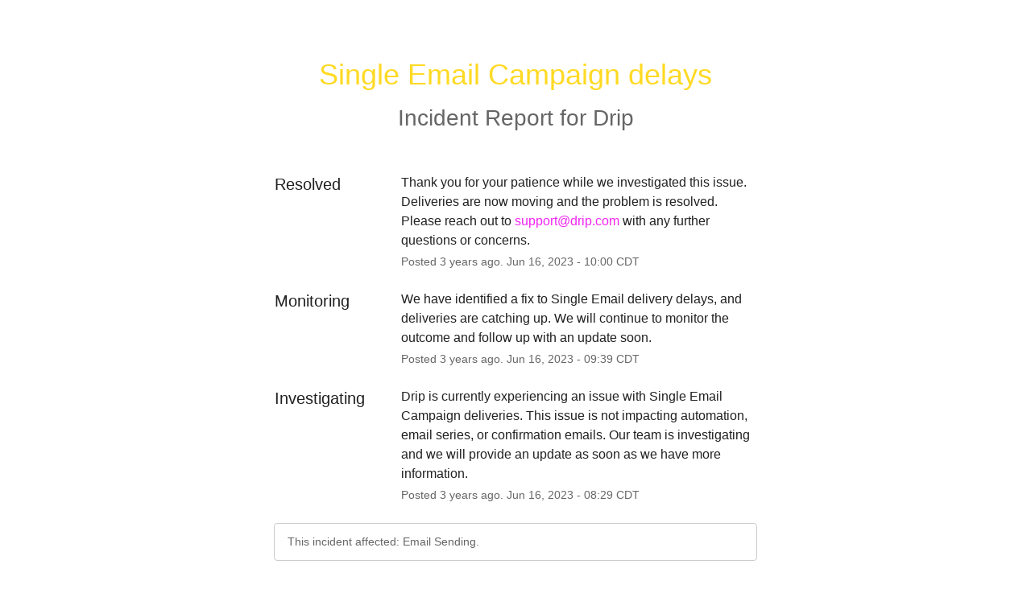

--- FILE ---
content_type: text/html; charset=utf-8
request_url: https://status.drip.com/incidents/8lwnskswg9rs
body_size: 13749
content:
<!DOCTYPE html>
<html lang="en">
  <head>
    <meta http-equiv="X-UA-Compatible" content="IE=edge">
    <!-- force IE browsers in compatibility mode to use their most aggressive rendering engine -->

    <meta charset="utf-8">
    <title>Drip Status - Single Email Campaign delays</title>
    <meta name="description" content="Drip&#39;s Status Page - Single Email Campaign delays.">

    <!-- Mobile viewport optimization -->
    <meta name="HandheldFriendly" content="True">
    <meta name="MobileOptimized" content="320">
    <meta name="viewport" content="width=device-width, initial-scale=1.0, minimum-scale=1.0, maximum-scale=1.0">

    <!-- Time this page was rendered - http://purl.org/dc/terms/issued -->
    <meta name="issued" content="1768618118">

    <!-- Mobile IE allows us to activate ClearType technology for smoothing fonts for easy reading -->
    <meta http-equiv="cleartype" content="on">

      <!-- Atlassian Sans & Mono Fonts -->
<link
  rel="preconnect"
  href="https://ds-cdn.prod-east.frontend.public.atl-paas.net" />
<link
  rel="preload"
  href="https://ds-cdn.prod-east.frontend.public.atl-paas.net/assets/fonts/atlassian-sans/v3/AtlassianSans-latin.woff2"
  as="font" type="font/woff2" crossorigin />
<link
  rel="preload"
  href="https://ds-cdn.prod-east.frontend.public.atl-paas.net/assets/font-rules/v5/atlassian-fonts.css"
  as="style" crossorigin />

    <style>
  /* Dynamic Font Stack based on Feature Flag */
    /* Using Atlassian Sans & Mono */
    :root {
      --font-stack-a: "Atlassian Sans", "Helvetica Neue", Helvetica, Arial, Sans-Serif;
      --font-stack-b: "Atlassian Mono", "SFMono-Medium", "SF Mono", "Segoe UI Mono", "Roboto Mono", "Ubuntu Mono", Menlo, Consolas, Courier, monospace;
    }
</style>


      <link rel="shortcut icon" type="image/x-icon" href="//dka575ofm4ao0.cloudfront.net/pages-favicon_logos/original/22048/T1QQvPS8RKDn2N5zyWdP" />

    <link rel="shortcut icon" href='//dka575ofm4ao0.cloudfront.net/pages-favicon_logos/original/22048/T1QQvPS8RKDn2N5zyWdP'>

    <link rel="alternate" type="application/atom+xml" href="https://status.drip.com/history.atom" title="Drip Status History - Atom Feed">
    <link rel="alternate" type="application/rss+xml" href="https://status.drip.com/history.rss" title="Drip Status History - RSS Feed">

      <!-- Canonical Link to ensure that only the custom domain is indexed when present -->
      <link rel="canonical" href="https://status.drip.com/incidents/8lwnskswg9rs">

    <meta name="_globalsign-domain-verification" content="y_VzfckMy4iePo5oDJNivyYIjh8LffYa4jzUndm_bZ"/>


    <link rel="alternate" type="application/atom+xml" title="ATOM" href="https://status.drip.com/history.atom" />

    <!-- Le styles -->
    <link rel="stylesheet" media="screen" href="https://dka575ofm4ao0.cloudfront.net/packs/0.3196e1790c0547398277.css" />
    <link rel="stylesheet" media="all" href="https://dka575ofm4ao0.cloudfront.net/assets/status/status_manifest-51905443bbfe61223eaea38cbf08b789e674d8721a1447b6649eecf417e904a7.css" />

    <script src="https://dka575ofm4ao0.cloudfront.net/assets/jquery-3.5.1.min-729e416557a365062a8a20f0562f18aa171da57298005d392312670c706c68de.js"></script>

    <script>
      window.pageColorData = {"blue":"#24AEF2","border":"#CCCCCC","body_background":"#FFFFFF","font":"#212121","graph":"#F224F2","green":"#21D676","light_font":"#666666","link":"#F224F2","orange":"#F67F21","red":"#F22446","yellow":"#FFDA24","no_data":"#b3bac5"};
    </script>
    <style>
  /* BODY BACKGROUND */ /* BODY BACKGROUND */ /* BODY BACKGROUND */ /* BODY BACKGROUND */ /* BODY BACKGROUND */
  body,
  .layout-content.status.status-api .section .example-container .example-opener .color-secondary,
  .grouped-items-selector,
  .layout-content.status.status-full-history .history-nav a.current,
  div[id^="subscribe-modal"] .modal-footer,
  div[id^="subscribe-modal"],
  div[id^="updates-dropdown"] .updates-dropdown-section,
  #uptime-tooltip .tooltip-box {
    background-color:#FFFFFF;
  }

  #uptime-tooltip .pointer-container .pointer-smaller {
    border-bottom-color:#FFFFFF;
  }




  /* PRIMARY FONT COLOR */ /* PRIMARY FONT COLOR */ /* PRIMARY FONT COLOR */ /* PRIMARY FONT COLOR */
  body.status,
  .color-primary,
  .color-primary:hover,
  .layout-content.status-index .status-day .update-title.impact-none a,
  .layout-content.status-index .status-day .update-title.impact-none a:hover,
  .layout-content.status-index .timeframes-container .timeframe.active,
  .layout-content.status-full-history .month .incident-container .impact-none,
  .layout-content.status.status-index .incidents-list .incident-title.impact-none a,
  .incident-history .impact-none,
  .layout-content.status .grouped-items-selector.inline .grouped-item.active,
  .layout-content.status.status-full-history .history-nav a.current,
  .layout-content.status.status-full-history .history-nav a:not(.current):hover,
  div[id^="subscribe-modal"] .modal-header .close,
  .grouped-item-label,
  #uptime-tooltip .tooltip-box .tooltip-content .related-events .related-event a.related-event-link {
    color:#212121;
  }

  .layout-content.status.status-index .components-statuses .component-container .name {
    color:#212121;
    color:rgba(33,33,33,.8);
  }




  /* SECONDARY FONT COLOR */ /* SECONDARY FONT COLOR */ /* SECONDARY FONT COLOR */ /* SECONDARY FONT COLOR */
  small,
  .layout-content.status .table-row .date,
  .color-secondary,
  .layout-content.status .grouped-items-selector.inline .grouped-item,
  .layout-content.status.status-full-history .history-footer .pagination a.disabled,
  .layout-content.status.status-full-history .history-nav a,
  #uptime-tooltip .tooltip-box .tooltip-content .related-events #related-event-header {
    color:#666666;
  }




  /* BORDER COLOR */  /* BORDER COLOR */  /* BORDER COLOR */  /* BORDER COLOR */  /* BORDER COLOR */  /* BORDER COLOR */
  body.status .layout-content.status .border-color,
  hr,
  .tooltip-base,
  .markdown-display table,
  div[id^="subscribe-modal"],
  #uptime-tooltip .tooltip-box {
    border-color:#CCCCCC;
  }

  div[id^="subscribe-modal"] .modal-footer,
  .markdown-display table td {
    border-top-color:#CCCCCC;
  }

  .markdown-display table td + td, .markdown-display table th + th {
    border-left-color:#CCCCCC;
  }

  div[id^="subscribe-modal"] .modal-header,
  #uptime-tooltip .pointer-container .pointer-larger {
    border-bottom-color:#CCCCCC;
  }

  #uptime-tooltip .tooltip-box .outage-field {
    /*
      Generate the background-color for the outage-field from the css_body_background_color and css_border_color.

      For the default background (#ffffff) and default css_border_color (#e0e0e0), use the luminosity of the default background with a magic number to arrive at
      the original outage-field background color (#f4f5f7). I used the formula Target Color = Color * alpha + Background * (1 - alpha) to find the magic number of ~0.08.

      For darker css_body_background_color, luminosity values are lower so alpha trends toward becoming transparent (thus outage-field background becomes same as css_body_background_color).
    */
    background-color: rgba(204,204,204,0.31);

    /*
      outage-field border-color alpha is inverse to the luminosity of css_body_background_color.
      That is to say, with a default white background this border is transparent, but on a black background, it's opaque css_border_color.
    */
    border-color: rgba(204,204,204,0.0);
  }




  /* CSS REDS */ /* CSS REDS */ /* CSS REDS */ /* CSS REDS */ /* CSS REDS */ /* CSS REDS */ /* CSS REDS */
  .layout-content.status.status-index .status-day .update-title.impact-critical a,
  .layout-content.status.status-index .status-day .update-title.impact-critical a:hover,
  .layout-content.status.status-index .page-status.status-critical,
  .layout-content.status.status-index .unresolved-incident.impact-critical .incident-title,
  .flat-button.background-red {
    background-color:#F22446;
  }

  .layout-content.status-index .components-statuses .component-container.status-red:after,
  .layout-content.status-full-history .month .incident-container .impact-critical,
  .layout-content.status-incident .incident-name.impact-critical,
  .layout-content.status.status-index .incidents-list .incident-title.impact-critical a,
  .status-red .icon-indicator,
  .incident-history .impact-critical,
  .components-container .component-inner-container.status-red .component-status,
  .components-container .component-inner-container.status-red .icon-indicator {
    color:#F22446;
  }

  .layout-content.status.status-index .unresolved-incident.impact-critical .updates {
    border-color:#F22446;
  }




  /* CSS ORANGES */ /* CSS ORANGES */ /* CSS ORANGES */ /* CSS ORANGES */ /* CSS ORANGES */ /* CSS ORANGES */
  .layout-content.status.status-index .status-day .update-title.impact-major a,
  .layout-content.status.status-index .status-day .update-title.impact-major a:hover,
  .layout-content.status.status-index .page-status.status-major,
  .layout-content.status.status-index .unresolved-incident.impact-major .incident-title {
    background-color:#F67F21;
  }

  .layout-content.status-index .components-statuses .component-container.status-orange:after,
  .layout-content.status-full-history .month .incident-container .impact-major,
  .layout-content.status-incident .incident-name.impact-major,
  .layout-content.status.status-index .incidents-list .incident-title.impact-major a,
  .status-orange .icon-indicator,
  .incident-history .impact-major,
  .components-container .component-inner-container.status-orange .component-status,
  .components-container .component-inner-container.status-orange .icon-indicator {
    color:#F67F21;
  }

  .layout-content.status.status-index .unresolved-incident.impact-major .updates {
    border-color:#F67F21;
  }




  /* CSS YELLOWS */ /* CSS YELLOWS */ /* CSS YELLOWS */ /* CSS YELLOWS */ /* CSS YELLOWS */ /* CSS YELLOWS */
  .layout-content.status.status-index .status-day .update-title.impact-minor a,
  .layout-content.status.status-index .status-day .update-title.impact-minor a:hover,
  .layout-content.status.status-index .page-status.status-minor,
  .layout-content.status.status-index .unresolved-incident.impact-minor .incident-title,
  .layout-content.status.status-index .scheduled-incidents-container .tab {
    background-color:#FFDA24;
  }

  .layout-content.status-index .components-statuses .component-container.status-yellow:after,
  .layout-content.status-full-history .month .incident-container .impact-minor,
  .layout-content.status-incident .incident-name.impact-minor,
  .layout-content.status.status-index .incidents-list .incident-title.impact-minor a,
  .status-yellow .icon-indicator,
  .incident-history .impact-minor,
  .components-container .component-inner-container.status-yellow .component-status,
  .components-container .component-inner-container.status-yellow .icon-indicator,
  .layout-content.status.manage-subscriptions .confirmation-infobox .fa {
    color:#FFDA24;
  }

  .layout-content.status.status-index .unresolved-incident.impact-minor .updates,
  .layout-content.status.status-index .scheduled-incidents-container {
    border-color:#FFDA24;
  }




  /* CSS BLUES */ /* CSS BLUES */ /* CSS BLUES */ /* CSS BLUES */ /* CSS BLUES */ /* CSS BLUES */
  .layout-content.status.status-index .status-day .update-title.impact-maintenance a,
  .layout-content.status.status-index .status-day .update-title.impact-maintenance a:hover,
  .layout-content.status.status-index .page-status.status-maintenance,
  .layout-content.status.status-index .unresolved-incident.impact-maintenance .incident-title,
  .layout-content.status.status-index .scheduled-incidents-container .tab {
    background-color:#24AEF2;
  }

  .layout-content.status-index .components-statuses .component-container.status-blue:after,
  .layout-content.status-full-history .month .incident-container .impact-maintenance,
  .layout-content.status-incident .incident-name.impact-maintenance,
  .layout-content.status.status-index .incidents-list .incident-title.impact-maintenance a,
  .status-blue .icon-indicator,
  .incident-history .impact-maintenance,
  .components-container .component-inner-container.status-blue .component-status,
  .components-container .component-inner-container.status-blue .icon-indicator {
    color:#24AEF2;
  }

  .layout-content.status.status-index .unresolved-incident.impact-maintenance .updates,
  .layout-content.status.status-index .scheduled-incidents-container {
    border-color:#24AEF2;
  }




  /* CSS GREENS */ /* CSS GREENS */ /* CSS GREENS */ /* CSS GREENS */ /* CSS GREENS */ /* CSS GREENS */ /* CSS GREENS */
  .layout-content.status.status-index .page-status.status-none {
    background-color:#21D676;
  }
  .layout-content.status-index .components-statuses .component-container.status-green:after,
  .status-green .icon-indicator,
  .components-container .component-inner-container.status-green .component-status,
  .components-container .component-inner-container.status-green .icon-indicator {
    color:#21D676;
  }




  /* CSS LINK COLOR */  /* CSS LINK COLOR */  /* CSS LINK COLOR */  /* CSS LINK COLOR */  /* CSS LINK COLOR */  /* CSS LINK COLOR */
  a,
  a:hover,
  .layout-content.status-index .page-footer span a:hover,
  .layout-content.status-index .timeframes-container .timeframe:not(.active):hover,
  .layout-content.status-incident .subheader a:hover {
    color:#F224F2;
  }

  .flat-button,
  .masthead .updates-dropdown-container .show-updates-dropdown,
  .layout-content.status-full-history .show-filter.open  {
    background-color:#F224F2;
  }




  /* CUSTOM COLOR OVERRIDES FOR UPTIME SHOWCASE */
  .components-section .components-uptime-link {
    color: #666666;
  }

  .layout-content.status .shared-partial.uptime-90-days-wrapper .legend .legend-item {
    color: #666666;
    opacity: 1;
  }
  .layout-content.status .shared-partial.uptime-90-days-wrapper .legend .legend-item.light {
    color: #666666;
    opacity: 1;
  }
  .layout-content.status .shared-partial.uptime-90-days-wrapper .legend .spacer {
    background: #666666;
    opacity: 1;
  }
</style>


    <!-- custom css -->
        <link rel="stylesheet" type="text/css" href="//dka575ofm4ao0.cloudfront.net/page_display_customizations-custom_css_externals/21998/external20190219-84-e07nub.css">

      <!-- polyfills -->
        <script crossorigin="anonymous" src="https://cdnjs.cloudflare.com/polyfill/v3/polyfill.js"></script>

    <!-- Le HTML5 shim -->
    <!--[if lt IE 9]>
      <script src="//html5shim.googlecode.com/svn/trunk/html5.js"></script>
    <![endif]-->

    <!-- injection for static -->


      <meta name="twitter:card" content="summary">
  <meta name="twitter:site" content="DripStatus">
  <meta name="twitter:creator" content="DripStatus">
  <meta name="robots" content="noindex,nofollow">
  <meta property="og:type" content="article">
  <meta property="og:url" content="https://status.drip.com/incidents/8lwnskswg9rs">
  <meta property="og:image" content="https://dka575ofm4ao0.cloudfront.net/pages-twitter_logos/original/22048/twitter-status-avatar.png">
  <meta property="og:title" content="Single Email Campaign delays">
  <meta property="og:description">

  </head>


  <body class="status incident status-none">

    

<style>
  /* BODY BACKGROUND */ /* BODY BACKGROUND */ /* BODY BACKGROUND */ /* BODY BACKGROUND */ /* BODY BACKGROUND */
  body,
  .layout-content.status.status-api .section .example-container .example-opener .color-secondary,
  .grouped-items-selector,
  .layout-content.status.status-full-history .history-nav a.current,
  div[id^="subscribe-modal"] .modal-footer,
  div[id^="subscribe-modal"],
  div[id^="updates-dropdown"] .updates-dropdown-section,
  #uptime-tooltip .tooltip-box {
    background-color:#FFFFFF;
  }

  #uptime-tooltip .pointer-container .pointer-smaller {
    border-bottom-color:#FFFFFF;
  }




  /* PRIMARY FONT COLOR */ /* PRIMARY FONT COLOR */ /* PRIMARY FONT COLOR */ /* PRIMARY FONT COLOR */
  body.status,
  .color-primary,
  .color-primary:hover,
  .layout-content.status-index .status-day .update-title.impact-none a,
  .layout-content.status-index .status-day .update-title.impact-none a:hover,
  .layout-content.status-index .timeframes-container .timeframe.active,
  .layout-content.status-full-history .month .incident-container .impact-none,
  .layout-content.status.status-index .incidents-list .incident-title.impact-none a,
  .incident-history .impact-none,
  .layout-content.status .grouped-items-selector.inline .grouped-item.active,
  .layout-content.status.status-full-history .history-nav a.current,
  .layout-content.status.status-full-history .history-nav a:not(.current):hover,
  div[id^="subscribe-modal"] .modal-header .close,
  .grouped-item-label,
  #uptime-tooltip .tooltip-box .tooltip-content .related-events .related-event a.related-event-link {
    color:#212121;
  }

  .layout-content.status.status-index .components-statuses .component-container .name {
    color:#212121;
    color:rgba(33,33,33,.8);
  }




  /* SECONDARY FONT COLOR */ /* SECONDARY FONT COLOR */ /* SECONDARY FONT COLOR */ /* SECONDARY FONT COLOR */
  small,
  .layout-content.status .table-row .date,
  .color-secondary,
  .layout-content.status .grouped-items-selector.inline .grouped-item,
  .layout-content.status.status-full-history .history-footer .pagination a.disabled,
  .layout-content.status.status-full-history .history-nav a,
  #uptime-tooltip .tooltip-box .tooltip-content .related-events #related-event-header {
    color:#666666;
  }




  /* BORDER COLOR */  /* BORDER COLOR */  /* BORDER COLOR */  /* BORDER COLOR */  /* BORDER COLOR */  /* BORDER COLOR */
  body.status .layout-content.status .border-color,
  hr,
  .tooltip-base,
  .markdown-display table,
  div[id^="subscribe-modal"],
  #uptime-tooltip .tooltip-box {
    border-color:#CCCCCC;
  }

  div[id^="subscribe-modal"] .modal-footer,
  .markdown-display table td {
    border-top-color:#CCCCCC;
  }

  .markdown-display table td + td, .markdown-display table th + th {
    border-left-color:#CCCCCC;
  }

  div[id^="subscribe-modal"] .modal-header,
  #uptime-tooltip .pointer-container .pointer-larger {
    border-bottom-color:#CCCCCC;
  }

  #uptime-tooltip .tooltip-box .outage-field {
    /*
      Generate the background-color for the outage-field from the css_body_background_color and css_border_color.

      For the default background (#ffffff) and default css_border_color (#e0e0e0), use the luminosity of the default background with a magic number to arrive at
      the original outage-field background color (#f4f5f7). I used the formula Target Color = Color * alpha + Background * (1 - alpha) to find the magic number of ~0.08.

      For darker css_body_background_color, luminosity values are lower so alpha trends toward becoming transparent (thus outage-field background becomes same as css_body_background_color).
    */
    background-color: rgba(204,204,204,0.31);

    /*
      outage-field border-color alpha is inverse to the luminosity of css_body_background_color.
      That is to say, with a default white background this border is transparent, but on a black background, it's opaque css_border_color.
    */
    border-color: rgba(204,204,204,0.0);
  }




  /* CSS REDS */ /* CSS REDS */ /* CSS REDS */ /* CSS REDS */ /* CSS REDS */ /* CSS REDS */ /* CSS REDS */
  .layout-content.status.status-index .status-day .update-title.impact-critical a,
  .layout-content.status.status-index .status-day .update-title.impact-critical a:hover,
  .layout-content.status.status-index .page-status.status-critical,
  .layout-content.status.status-index .unresolved-incident.impact-critical .incident-title,
  .flat-button.background-red {
    background-color:#F22446;
  }

  .layout-content.status-index .components-statuses .component-container.status-red:after,
  .layout-content.status-full-history .month .incident-container .impact-critical,
  .layout-content.status-incident .incident-name.impact-critical,
  .layout-content.status.status-index .incidents-list .incident-title.impact-critical a,
  .status-red .icon-indicator,
  .incident-history .impact-critical,
  .components-container .component-inner-container.status-red .component-status,
  .components-container .component-inner-container.status-red .icon-indicator {
    color:#F22446;
  }

  .layout-content.status.status-index .unresolved-incident.impact-critical .updates {
    border-color:#F22446;
  }




  /* CSS ORANGES */ /* CSS ORANGES */ /* CSS ORANGES */ /* CSS ORANGES */ /* CSS ORANGES */ /* CSS ORANGES */
  .layout-content.status.status-index .status-day .update-title.impact-major a,
  .layout-content.status.status-index .status-day .update-title.impact-major a:hover,
  .layout-content.status.status-index .page-status.status-major,
  .layout-content.status.status-index .unresolved-incident.impact-major .incident-title {
    background-color:#F67F21;
  }

  .layout-content.status-index .components-statuses .component-container.status-orange:after,
  .layout-content.status-full-history .month .incident-container .impact-major,
  .layout-content.status-incident .incident-name.impact-major,
  .layout-content.status.status-index .incidents-list .incident-title.impact-major a,
  .status-orange .icon-indicator,
  .incident-history .impact-major,
  .components-container .component-inner-container.status-orange .component-status,
  .components-container .component-inner-container.status-orange .icon-indicator {
    color:#F67F21;
  }

  .layout-content.status.status-index .unresolved-incident.impact-major .updates {
    border-color:#F67F21;
  }




  /* CSS YELLOWS */ /* CSS YELLOWS */ /* CSS YELLOWS */ /* CSS YELLOWS */ /* CSS YELLOWS */ /* CSS YELLOWS */
  .layout-content.status.status-index .status-day .update-title.impact-minor a,
  .layout-content.status.status-index .status-day .update-title.impact-minor a:hover,
  .layout-content.status.status-index .page-status.status-minor,
  .layout-content.status.status-index .unresolved-incident.impact-minor .incident-title,
  .layout-content.status.status-index .scheduled-incidents-container .tab {
    background-color:#FFDA24;
  }

  .layout-content.status-index .components-statuses .component-container.status-yellow:after,
  .layout-content.status-full-history .month .incident-container .impact-minor,
  .layout-content.status-incident .incident-name.impact-minor,
  .layout-content.status.status-index .incidents-list .incident-title.impact-minor a,
  .status-yellow .icon-indicator,
  .incident-history .impact-minor,
  .components-container .component-inner-container.status-yellow .component-status,
  .components-container .component-inner-container.status-yellow .icon-indicator,
  .layout-content.status.manage-subscriptions .confirmation-infobox .fa {
    color:#FFDA24;
  }

  .layout-content.status.status-index .unresolved-incident.impact-minor .updates,
  .layout-content.status.status-index .scheduled-incidents-container {
    border-color:#FFDA24;
  }




  /* CSS BLUES */ /* CSS BLUES */ /* CSS BLUES */ /* CSS BLUES */ /* CSS BLUES */ /* CSS BLUES */
  .layout-content.status.status-index .status-day .update-title.impact-maintenance a,
  .layout-content.status.status-index .status-day .update-title.impact-maintenance a:hover,
  .layout-content.status.status-index .page-status.status-maintenance,
  .layout-content.status.status-index .unresolved-incident.impact-maintenance .incident-title,
  .layout-content.status.status-index .scheduled-incidents-container .tab {
    background-color:#24AEF2;
  }

  .layout-content.status-index .components-statuses .component-container.status-blue:after,
  .layout-content.status-full-history .month .incident-container .impact-maintenance,
  .layout-content.status-incident .incident-name.impact-maintenance,
  .layout-content.status.status-index .incidents-list .incident-title.impact-maintenance a,
  .status-blue .icon-indicator,
  .incident-history .impact-maintenance,
  .components-container .component-inner-container.status-blue .component-status,
  .components-container .component-inner-container.status-blue .icon-indicator {
    color:#24AEF2;
  }

  .layout-content.status.status-index .unresolved-incident.impact-maintenance .updates,
  .layout-content.status.status-index .scheduled-incidents-container {
    border-color:#24AEF2;
  }




  /* CSS GREENS */ /* CSS GREENS */ /* CSS GREENS */ /* CSS GREENS */ /* CSS GREENS */ /* CSS GREENS */ /* CSS GREENS */
  .layout-content.status.status-index .page-status.status-none {
    background-color:#21D676;
  }
  .layout-content.status-index .components-statuses .component-container.status-green:after,
  .status-green .icon-indicator,
  .components-container .component-inner-container.status-green .component-status,
  .components-container .component-inner-container.status-green .icon-indicator {
    color:#21D676;
  }




  /* CSS LINK COLOR */  /* CSS LINK COLOR */  /* CSS LINK COLOR */  /* CSS LINK COLOR */  /* CSS LINK COLOR */  /* CSS LINK COLOR */
  a,
  a:hover,
  .layout-content.status-index .page-footer span a:hover,
  .layout-content.status-index .timeframes-container .timeframe:not(.active):hover,
  .layout-content.status-incident .subheader a:hover {
    color:#F224F2;
  }

  .flat-button,
  .masthead .updates-dropdown-container .show-updates-dropdown,
  .layout-content.status-full-history .show-filter.open  {
    background-color:#F224F2;
  }




  /* CUSTOM COLOR OVERRIDES FOR UPTIME SHOWCASE */
  .components-section .components-uptime-link {
    color: #666666;
  }

  .layout-content.status .shared-partial.uptime-90-days-wrapper .legend .legend-item {
    color: #666666;
    opacity: 1;
  }
  .layout-content.status .shared-partial.uptime-90-days-wrapper .legend .legend-item.light {
    color: #666666;
    opacity: 1;
  }
  .layout-content.status .shared-partial.uptime-90-days-wrapper .legend .spacer {
    background: #666666;
    opacity: 1;
  }
</style>


<div class="layout-content status status-incident">
  

  <div class="container">
    <div class="page-title">
      <h1 class="color-primary incident-name whitespace-pre-wrap impact-minor">Single Email Campaign delays</h1>
      <div class="font-largest color-secondary subheader ">
            Incident

          Report for <a class="color-secondary" href="/">Drip</a>
      </div>
    </div>

    <div class="incident-updates-container">
      <!-- postmortem if it's published -->

      <!-- incident updates in reverse order -->
        <div class="row update-row">
          <h2 class="update-title span3 font-large">
            Resolved
          </h2>
          <div class="update-container span9">
            <div class="update-body font-regular">
              <span class="whitespace-pre-wrap">Thank you for your patience while we investigated this issue. Deliveries are now moving and the problem is resolved. Please reach out to <a target="_blank" href="mailto:support@drip.com">support@drip.com</a> with any further questions or concerns.</span>
            </div>
            <div class="update-timestamp font-small color-secondary">
              Posted <span class="ago" data-datetime-unix="1686927651000"></span>Jun <var data-var='date'>16</var>, <var data-var='year'>2023</var> - <var data-var='time'>10:00</var> CDT
            </div>
          </div>
        </div>
        <div class="row update-row">
          <h2 class="update-title span3 font-large">
            Monitoring
          </h2>
          <div class="update-container span9">
            <div class="update-body font-regular">
              <span class="whitespace-pre-wrap">We have identified a fix to Single Email delivery delays, and deliveries are catching up. We will continue to monitor the outcome and follow up with an update soon.</span>
            </div>
            <div class="update-timestamp font-small color-secondary">
              Posted <span class="ago" data-datetime-unix="1686926385000"></span>Jun <var data-var='date'>16</var>, <var data-var='year'>2023</var> - <var data-var='time'>09:39</var> CDT
            </div>
          </div>
        </div>
        <div class="row update-row">
          <h2 class="update-title span3 font-large">
            Investigating
          </h2>
          <div class="update-container span9">
            <div class="update-body font-regular">
              <span class="whitespace-pre-wrap">Drip is currently experiencing an issue with Single Email Campaign deliveries. This issue is not impacting automation, email series, or confirmation emails. Our team is investigating and we will provide an update as soon as we have more information.</span>
            </div>
            <div class="update-timestamp font-small color-secondary">
              Posted <span class="ago" data-datetime-unix="1686922167000"></span>Jun <var data-var='date'>16</var>, <var data-var='year'>2023</var> - <var data-var='time'>08:29</var> CDT
            </div>
          </div>
        </div>

      <!-- affected components -->
        <div class="components-affected font-small color-secondary border-color">
          This incident affected: Email Sending.
        </div>
    </div>

    <div class="page-footer border-color font-small">
      <a href="/"><span style="font-family:arial">&larr;</span> Current Status</a>
      <span class="color-secondary powered-by"><a class="color-secondary" target="_blank" rel="noopener noreferrer nofollow" href="https://www.atlassian.com/software/statuspage?utm_campaign=status.drip.com&amp;utm_content=SP-notifications&amp;utm_medium=powered-by&amp;utm_source=inapp">Powered by Atlassian Statuspage</a></span>
    </div>
  </div>

  
</div>



  <div class="modal hide fade modal-open-incident-subscribe" id="subscribe-modal-8lwnskswg9rs" style="display: none"
       data-js-hook="incident-subscription-modal" role="dialog" aria-labelledby="incident-subscription-dialog-header"
       aria-describedby="incident-subscription-dialog-description" aria-modal="true">
    <form class="modal-content" id="subscribe-form-8lwnskswg9rs" action="/subscriptions/incident.json" accept-charset="UTF-8" data-remote="true" method="post">
      <input type="hidden" name="incident_code" id="incident_code" value="8lwnskswg9rs" autocomplete="off" />
      <div class="modal-header">
        <a href="#" data-dismiss="modal" class="close" data-js-hook="incident-modal-close" aria-label="close" role="button">×</a>
        <h4 id="incident-subscription-dialog-header"> Subscribe to Incident </h4>
      </div>
      <div class="modal-body">
        <p style="margin-bottom:25px" id="incident-subscription-dialog-description">
          Subscribe to updates for <strong>Single Email Campaign delays</strong> via email and/or text message. You'll receive email notifications when incidents are updated, and text message notifications whenever Drip <strong>creates</strong> or <strong>resolves</strong> an incident.
        </p>
          <div class="control-group">
            <label for="email-8lwnskswg9rs">VIA EMAIL:</label>
              <div class="controls">
                  <input type="text" name="email" id="email-8lwnskswg9rs" data-js-hook="email" class="full-width" />
              </div>
          </div>

          <div class="control-group">
            <label class="phone-country-code" for=phone-country-8lwnskswg9rs>VIA SMS:</label>
            <div class="controls phone-number">
              <div class="row">
                <div id='phone-number-code-8lwnskswg9rs' class="phone-country-wrapper">
                  <select name="phone_country" id="phone-country-8lwnskswg9rs" data-js-hook="phone-country" class="span6 phone-country-dropdown"><option value="af" data-otp-enabled="false" >Afghanistan (+93)</option>
<option value="al" data-otp-enabled="false" >Albania (+355)</option>
<option value="dz" data-otp-enabled="false" >Algeria (+213)</option>
<option value="as" data-otp-enabled="false" >American Samoa (+1)</option>
<option value="ad" data-otp-enabled="false" >Andorra (+376)</option>
<option value="ao" data-otp-enabled="false" >Angola (+244)</option>
<option value="ai" data-otp-enabled="false" >Anguilla (+1)</option>
<option value="ag" data-otp-enabled="false" >Antigua and Barbuda (+1)</option>
<option value="ar" data-otp-enabled="false" >Argentina (+54)</option>
<option value="am" data-otp-enabled="false" >Armenia (+374)</option>
<option value="aw" data-otp-enabled="false" >Aruba (+297)</option>
<option value="au" data-otp-enabled="false" >Australia/Cocos/Christmas Island (+61)</option>
<option value="at" data-otp-enabled="false" >Austria (+43)</option>
<option value="az" data-otp-enabled="false" >Azerbaijan (+994)</option>
<option value="bs" data-otp-enabled="false" >Bahamas (+1)</option>
<option value="bh" data-otp-enabled="false" >Bahrain (+973)</option>
<option value="bd" data-otp-enabled="false" >Bangladesh (+880)</option>
<option value="bb" data-otp-enabled="false" >Barbados (+1)</option>
<option value="by" data-otp-enabled="false" >Belarus (+375)</option>
<option value="be" data-otp-enabled="false" >Belgium (+32)</option>
<option value="bz" data-otp-enabled="false" >Belize (+501)</option>
<option value="bj" data-otp-enabled="false" >Benin (+229)</option>
<option value="bm" data-otp-enabled="false" >Bermuda (+1)</option>
<option value="bo" data-otp-enabled="false" >Bolivia (+591)</option>
<option value="ba" data-otp-enabled="false" >Bosnia and Herzegovina (+387)</option>
<option value="bw" data-otp-enabled="false" >Botswana (+267)</option>
<option value="br" data-otp-enabled="false" >Brazil (+55)</option>
<option value="bn" data-otp-enabled="false" >Brunei (+673)</option>
<option value="bg" data-otp-enabled="false" >Bulgaria (+359)</option>
<option value="bf" data-otp-enabled="false" >Burkina Faso (+226)</option>
<option value="bi" data-otp-enabled="false" >Burundi (+257)</option>
<option value="kh" data-otp-enabled="false" >Cambodia (+855)</option>
<option value="cm" data-otp-enabled="false" >Cameroon (+237)</option>
<option value="ca" data-otp-enabled="false" >Canada (+1)</option>
<option value="cv" data-otp-enabled="false" >Cape Verde (+238)</option>
<option value="ky" data-otp-enabled="false" >Cayman Islands (+1)</option>
<option value="cf" data-otp-enabled="false" >Central Africa (+236)</option>
<option value="td" data-otp-enabled="false" >Chad (+235)</option>
<option value="cl" data-otp-enabled="false" >Chile (+56)</option>
<option value="cn" data-otp-enabled="false" >China (+86)</option>
<option value="co" data-otp-enabled="false" >Colombia (+57)</option>
<option value="km" data-otp-enabled="false" >Comoros (+269)</option>
<option value="cg" data-otp-enabled="false" >Congo (+242)</option>
<option value="cd" data-otp-enabled="false" >Congo, Dem Rep (+243)</option>
<option value="cr" data-otp-enabled="false" >Costa Rica (+506)</option>
<option value="hr" data-otp-enabled="false" >Croatia (+385)</option>
<option value="cy" data-otp-enabled="false" >Cyprus (+357)</option>
<option value="cz" data-otp-enabled="false" >Czech Republic (+420)</option>
<option value="dk" data-otp-enabled="false" >Denmark (+45)</option>
<option value="dj" data-otp-enabled="false" >Djibouti (+253)</option>
<option value="dm" data-otp-enabled="false" >Dominica (+1)</option>
<option value="do" data-otp-enabled="false" >Dominican Republic (+1)</option>
<option value="eg" data-otp-enabled="false" >Egypt (+20)</option>
<option value="sv" data-otp-enabled="false" >El Salvador (+503)</option>
<option value="gq" data-otp-enabled="false" >Equatorial Guinea (+240)</option>
<option value="ee" data-otp-enabled="false" >Estonia (+372)</option>
<option value="et" data-otp-enabled="false" >Ethiopia (+251)</option>
<option value="fo" data-otp-enabled="false" >Faroe Islands (+298)</option>
<option value="fj" data-otp-enabled="false" >Fiji (+679)</option>
<option value="fi" data-otp-enabled="false" >Finland/Aland Islands (+358)</option>
<option value="fr" data-otp-enabled="false" >France (+33)</option>
<option value="gf" data-otp-enabled="false" >French Guiana (+594)</option>
<option value="pf" data-otp-enabled="false" >French Polynesia (+689)</option>
<option value="ga" data-otp-enabled="false" >Gabon (+241)</option>
<option value="gm" data-otp-enabled="false" >Gambia (+220)</option>
<option value="ge" data-otp-enabled="false" >Georgia (+995)</option>
<option value="de" data-otp-enabled="false" >Germany (+49)</option>
<option value="gh" data-otp-enabled="false" >Ghana (+233)</option>
<option value="gi" data-otp-enabled="false" >Gibraltar (+350)</option>
<option value="gr" data-otp-enabled="false" >Greece (+30)</option>
<option value="gl" data-otp-enabled="false" >Greenland (+299)</option>
<option value="gd" data-otp-enabled="false" >Grenada (+1)</option>
<option value="gp" data-otp-enabled="false" >Guadeloupe (+590)</option>
<option value="gu" data-otp-enabled="false" >Guam (+1)</option>
<option value="gt" data-otp-enabled="false" >Guatemala (+502)</option>
<option value="gn" data-otp-enabled="false" >Guinea (+224)</option>
<option value="gy" data-otp-enabled="false" >Guyana (+592)</option>
<option value="ht" data-otp-enabled="false" >Haiti (+509)</option>
<option value="hn" data-otp-enabled="false" >Honduras (+504)</option>
<option value="hk" data-otp-enabled="false" >Hong Kong (+852)</option>
<option value="hu" data-otp-enabled="false" >Hungary (+36)</option>
<option value="is" data-otp-enabled="false" >Iceland (+354)</option>
<option value="in" data-otp-enabled="false" >India (+91)</option>
<option value="id" data-otp-enabled="false" >Indonesia (+62)</option>
<option value="iq" data-otp-enabled="false" >Iraq (+964)</option>
<option value="ie" data-otp-enabled="false" >Ireland (+353)</option>
<option value="il" data-otp-enabled="false" >Israel (+972)</option>
<option value="it" data-otp-enabled="false" >Italy (+39)</option>
<option value="jm" data-otp-enabled="false" >Jamaica (+1)</option>
<option value="jp" data-otp-enabled="false" >Japan (+81)</option>
<option value="jo" data-otp-enabled="false" >Jordan (+962)</option>
<option value="ke" data-otp-enabled="false" >Kenya (+254)</option>
<option value="kr" data-otp-enabled="false" >Korea, Republic of (+82)</option>
<option value="xk" data-otp-enabled="false" >Kosovo (+383)</option>
<option value="kw" data-otp-enabled="false" >Kuwait (+965)</option>
<option value="kg" data-otp-enabled="false" >Kyrgyzstan (+996)</option>
<option value="la" data-otp-enabled="false" >Laos (+856)</option>
<option value="lv" data-otp-enabled="false" >Latvia (+371)</option>
<option value="lb" data-otp-enabled="false" >Lebanon (+961)</option>
<option value="ls" data-otp-enabled="false" >Lesotho (+266)</option>
<option value="lr" data-otp-enabled="false" >Liberia (+231)</option>
<option value="ly" data-otp-enabled="false" >Libya (+218)</option>
<option value="li" data-otp-enabled="false" >Liechtenstein (+423)</option>
<option value="lt" data-otp-enabled="false" >Lithuania (+370)</option>
<option value="lu" data-otp-enabled="false" >Luxembourg (+352)</option>
<option value="mo" data-otp-enabled="false" >Macao (+853)</option>
<option value="mk" data-otp-enabled="false" >Macedonia (+389)</option>
<option value="mg" data-otp-enabled="false" >Madagascar (+261)</option>
<option value="mw" data-otp-enabled="false" >Malawi (+265)</option>
<option value="my" data-otp-enabled="false" >Malaysia (+60)</option>
<option value="mv" data-otp-enabled="false" >Maldives (+960)</option>
<option value="ml" data-otp-enabled="false" >Mali (+223)</option>
<option value="mt" data-otp-enabled="false" >Malta (+356)</option>
<option value="mq" data-otp-enabled="false" >Martinique (+596)</option>
<option value="mr" data-otp-enabled="false" >Mauritania (+222)</option>
<option value="mu" data-otp-enabled="false" >Mauritius (+230)</option>
<option value="mx" data-otp-enabled="false" >Mexico (+52)</option>
<option value="mc" data-otp-enabled="false" >Monaco (+377)</option>
<option value="mn" data-otp-enabled="false" >Mongolia (+976)</option>
<option value="me" data-otp-enabled="false" >Montenegro (+382)</option>
<option value="ms" data-otp-enabled="false" >Montserrat (+1)</option>
<option value="ma" data-otp-enabled="false" >Morocco/Western Sahara (+212)</option>
<option value="mz" data-otp-enabled="false" >Mozambique (+258)</option>
<option value="na" data-otp-enabled="false" >Namibia (+264)</option>
<option value="np" data-otp-enabled="false" >Nepal (+977)</option>
<option value="nl" data-otp-enabled="false" >Netherlands (+31)</option>
<option value="nz" data-otp-enabled="false" >New Zealand (+64)</option>
<option value="ni" data-otp-enabled="false" >Nicaragua (+505)</option>
<option value="ne" data-otp-enabled="false" >Niger (+227)</option>
<option value="ng" data-otp-enabled="false" >Nigeria (+234)</option>
<option value="no" data-otp-enabled="false" >Norway (+47)</option>
<option value="om" data-otp-enabled="false" >Oman (+968)</option>
<option value="pk" data-otp-enabled="false" >Pakistan (+92)</option>
<option value="ps" data-otp-enabled="false" >Palestinian Territory (+970)</option>
<option value="pa" data-otp-enabled="false" >Panama (+507)</option>
<option value="py" data-otp-enabled="false" >Paraguay (+595)</option>
<option value="pe" data-otp-enabled="false" >Peru (+51)</option>
<option value="ph" data-otp-enabled="false" >Philippines (+63)</option>
<option value="pl" data-otp-enabled="false" >Poland (+48)</option>
<option value="pt" data-otp-enabled="false" >Portugal (+351)</option>
<option value="pr" data-otp-enabled="false" >Puerto Rico (+1)</option>
<option value="qa" data-otp-enabled="false" >Qatar (+974)</option>
<option value="re" data-otp-enabled="false" >Reunion/Mayotte (+262)</option>
<option value="ro" data-otp-enabled="false" >Romania (+40)</option>
<option value="ru" data-otp-enabled="false" >Russia/Kazakhstan (+7)</option>
<option value="rw" data-otp-enabled="false" >Rwanda (+250)</option>
<option value="ws" data-otp-enabled="false" >Samoa (+685)</option>
<option value="sm" data-otp-enabled="false" >San Marino (+378)</option>
<option value="sa" data-otp-enabled="false" >Saudi Arabia (+966)</option>
<option value="sn" data-otp-enabled="false" >Senegal (+221)</option>
<option value="rs" data-otp-enabled="false" >Serbia (+381)</option>
<option value="sc" data-otp-enabled="false" >Seychelles (+248)</option>
<option value="sl" data-otp-enabled="false" >Sierra Leone (+232)</option>
<option value="sg" data-otp-enabled="false" >Singapore (+65)</option>
<option value="sk" data-otp-enabled="false" >Slovakia (+421)</option>
<option value="si" data-otp-enabled="false" >Slovenia (+386)</option>
<option value="za" data-otp-enabled="false" >South Africa (+27)</option>
<option value="es" data-otp-enabled="false" >Spain (+34)</option>
<option value="lk" data-otp-enabled="false" >Sri Lanka (+94)</option>
<option value="kn" data-otp-enabled="false" >St Kitts and Nevis (+1)</option>
<option value="lc" data-otp-enabled="false" >St Lucia (+1)</option>
<option value="vc" data-otp-enabled="false" >St Vincent Grenadines (+1)</option>
<option value="sd" data-otp-enabled="false" >Sudan (+249)</option>
<option value="sr" data-otp-enabled="false" >Suriname (+597)</option>
<option value="sz" data-otp-enabled="false" >Swaziland (+268)</option>
<option value="se" data-otp-enabled="false" >Sweden (+46)</option>
<option value="ch" data-otp-enabled="false" >Switzerland (+41)</option>
<option value="tw" data-otp-enabled="false" >Taiwan (+886)</option>
<option value="tj" data-otp-enabled="false" >Tajikistan (+992)</option>
<option value="tz" data-otp-enabled="false" >Tanzania (+255)</option>
<option value="th" data-otp-enabled="false" >Thailand (+66)</option>
<option value="tg" data-otp-enabled="false" >Togo (+228)</option>
<option value="to" data-otp-enabled="false" >Tonga (+676)</option>
<option value="tt" data-otp-enabled="false" >Trinidad and Tobago (+1)</option>
<option value="tn" data-otp-enabled="false" >Tunisia (+216)</option>
<option value="tr" data-otp-enabled="false" >Turkey (+90)</option>
<option value="tc" data-otp-enabled="false" >Turks and Caicos Islands (+1)</option>
<option value="ug" data-otp-enabled="false" >Uganda (+256)</option>
<option value="ua" data-otp-enabled="false" >Ukraine (+380)</option>
<option value="ae" data-otp-enabled="false" >United Arab Emirates (+971)</option>
<option value="gb" data-otp-enabled="false" >United Kingdom (+44)</option>
<option value="us" data-otp-enabled="false" selected>United States (+1)</option>
<option value="uy" data-otp-enabled="false" >Uruguay (+598)</option>
<option value="uz" data-otp-enabled="false" >Uzbekistan (+998)</option>
<option value="ve" data-otp-enabled="false" >Venezuela (+58)</option>
<option value="vn" data-otp-enabled="false" >Vietnam (+84)</option>
<option value="vg" data-otp-enabled="false" >Virgin Islands, British (+1)</option>
<option value="vi" data-otp-enabled="false" >Virgin Islands, U.S. (+1)</option>
<option value="ye" data-otp-enabled="false" >Yemen (+967)</option>
<option value="zm" data-otp-enabled="false" >Zambia (+260)</option>
<option value="zw" data-otp-enabled="false" >Zimbabwe (+263)</option></select>
                </div>
              </div>
            </div>
            <label class="sub-label" for="phone-number-8lwnskswg9rs">Enter mobile number</label>
            <div class="controls phone-number" data-js-hook="modal-open-incident-subscribe-phone-number">
              <div class="flex-container">
                <input type="text" name="phone_number" id="phone-number-8lwnskswg9rs" data-js-hook="phone-number" />
                <input type="hidden" name="incident-code-8lwnskswg9rs" id="incident-code-8lwnskswg9rs" value="8lwnskswg9rs" autocomplete="off" />
                <a class="btn-change-number-incident" id="btn-change-number-incident-8lwnskswg9rs" style="display: none;" data-incident-code="8lwnskswg9rs" href="#">
                  Edit number
</a>                <a class="btn-subcriber-send-otp" id="btn-subcriber-send-otp-8lwnskswg9rs" style="display: none;" data-incident-code="8lwnskswg9rs" href="#">
                  Send OTP
</a>              </div>
            </div>
            <div class="sms-atl-error" id='sms-atl-error-8lwnskswg9rs'></div>
            <div class="opt-container-section" id='otp-container-incident-8lwnskswg9rs' style="display:none">
              <label class="sub-label" for="otp">Enter the OTP sent</label>
              <div class="flex-container">
                <input name="otp" id='otp-field-8lwnskswg9rs' type="text" class="prepend" disabled>
                <a class="resend-otp" id="resend-otp-8lwnskswg9rs" style="display: none;" data-incident-code="8lwnskswg9rs" href="#">
                  Resend OTP
</a>                <span class="timer-incident" id='timer-incident-8lwnskswg9rs' style="display:none">&nbsp;in <span id='countdown-incident-8lwnskswg9rs'>30</span> seconds</span>
              </div>
              <div class="info-row flex-container">
                <div class="info-icon"><svg width="2vh" height="2vh" viewBox="0 0 21 21" version="1.1" xmlns="http://www.w3.org/2000/svg" xmlns:xlink="http://www.w3.org/1999/xlink" id="status-embed-svg-info-icon">
    <defs>
        <path d="M2,12 C2,6.47666667 6.47666667,2 12,2 C17.5233333,2 22,6.47666667 22,12 C22,17.5233333 17.5233333,22 12,22 C6.47666667,22 2,17.5233333 2,12 Z M4,12 C4,16.4187638 7.58123617,20 12,20 C16.4187638,20 20,16.4187638 20,12 C20,7.58123617 16.4187638,4 12,4 C7.58123617,4 4,7.58123617 4,12 Z M11,11.0029293 C11,10.4490268 11.4438648,10 12,10 C12.5522847,10 13,10.4378814 13,11.0029293 L13,15.9970707 C13,16.5509732 12.5561352,17 12,17 C11.4477153,17 11,16.5621186 11,15.9970707 L11,11.0029293 Z M12,9 C11.4477153,9 11,8.55228475 11,8 C11,7.44771525 11.4477153,7 12,7 C12.5522847,7 13,7.44771525 13,8 C13,8.55228475 12.5522847,9 12,9 Z" id="path-info"></path>
    </defs>
    <g stroke="none" stroke-width="1" fill="none" fill-rule="evenodd">
        <g transform="translate(-702.000000, -945.000000)">
            <g id="global/info" transform="translate(700.500000, 943.500000)">
                <mask id="mask-info" fill="white">
                    <use xlink:href="#path-info"></use>
                </mask>
                <use id="Combined-Shape" fill="#42526E" fill-rule="nonzero" xlink:href="#path-info"></use>
                <g id="Neutral-/-N000" mask="url(#mask-info)" fill-rule="evenodd">
                    <polygon points="0 24 24 24 24 0 0 0"></polygon>
                </g>
            </g>
        </g>
    </g>
</svg>
</div>
                <div>To receive SMS updates, please verify your number. To proceed with just email click ‘Subscribe’ </div>
              </div>
            </div>
          </div>
      </div>

      <div class="modal-footer incident-subscribe">
        <!-- tests fail if static width isn't present  ¯\_(ツ)_/¯ -->
          <button name="button" type="submit" class="flat-button cpt-button incident-subscribe-btn-captcha" id="subscribe-btn-8lwnskswg9rs" onclick="submitCaptchaIncidentSubscribe(event)">Subscribe to Incident</button>
          <input type="hidden" name="captcha_error" id="captcha_error" value="false" autocomplete="off" />
          <input type="hidden" name="g-recaptcha-response" id="g-recaptcha-response" value="false" autocomplete="off" />
            <div class="terms_and_privacy_information left small">Message and data rates may apply. By subscribing you agree to the Atlassian <a target="_blank" rel="noopener" class="accessible-link" href="https://www.atlassian.com/legal/product-specific-terms#statuspage-specific-terms">Terms of Service</a>, and the Atlassian <a target="_blank" rel="noopener" class="accessible-link" href="https://www.atlassian.com/legal/privacy-policy">Privacy Policy</a>. This site is protected by reCAPTCHA and the Google <a target="_blank" rel="noopener" class="accessible-link" href="https://policies.google.com/privacy">Privacy Policy</a> and <a target="_blank" rel="noopener" class="accessible-link" data-js-hook="captcha-terms-of-service-link" href="https://policies.google.com/terms">Terms of Service</a> apply.</div>
      </div>
</form>  </div>

<script>
  $(function () {
    const phoneNumberInputIncident = $('#phone-number-8lwnskswg9rs');
    const phoneCountrySelect = $('#phone-country-8lwnskswg9rs');
    const errorDiv = $('#sms-atl-error-8lwnskswg9rs');
    const phoneCountryDiv = $('#phone-number-code-8lwnskswg9rs');
    if(errorDiv.length){
      function checkSelectedCountry() {
        const selectedCountry = phoneCountrySelect.val();
        const isOtpEnabled = phoneCountryDiv.attr('data-otp-enabled') === 'true';
        if(false && selectedCountry === 'sg') { // Replace 'SG' with the actual value representing Singapore in your select tag
          phoneNumberInputIncident.prop('disabled', true);
          errorDiv.html(`Due to new Singapore government regulations, we're currently not supporting text subscriptions in Singapore.<a href="https://community.atlassian.com/t5/Statuspage-articles/Attention-SMS-notifications-will-be-disabled-on-August-1st-2023/ba-p/2424398" target="_blank"> Learn more.</a> <br> Select another method to subscribe.`);
        } else {
          phoneNumberInputIncident.prop('readOnly', false);
          errorDiv.html('');
          if(false){
            $('#btn-change-number-incident-8lwnskswg9rs').css('display', 'none');
            $('#resend-otp-8lwnskswg9rs').css('display', 'none');
            $('#timer-incident-8lwnskswg9rs').css('display', 'none');
            if(isOtpEnabled){
              $('#otp-container-incident-8lwnskswg9rs').css('display', 'block');
              $('#btn-subcriber-send-otp-8lwnskswg9rs').css('display', 'block');
            }
            else {
              $('#otp-container-incident-8lwnskswg9rs').css('display', 'none');
              $('#btn-subcriber-send-otp-8lwnskswg9rs').css('display', 'none');
            }
          }
        }
      }
      phoneCountrySelect.on('change', checkSelectedCountry);
      checkSelectedCountry();
    }
  });

  document.addEventListener('DOMContentLoaded', function() {
    const dropdowns = document.querySelectorAll('.phone-country-dropdown');
    if (dropdowns.length > 0) {
      dropdowns.forEach(function(dropdown) {
        const dropdownId = dropdown.id;
        const incidentCode = dropdownId.split('-').pop();
        const wrapperDiv = $('#phone-number-code-' + incidentCode);
        function updateOtpEnabledAttribute() {
          const selectedOption = dropdown.options[dropdown.selectedIndex];
          const otpEnabled = selectedOption.getAttribute('data-otp-enabled');
          wrapperDiv.attr('data-otp-enabled', otpEnabled);
        }
        dropdown.addEventListener('change', updateOtpEnabledAttribute);
        updateOtpEnabledAttribute();
      });
    }
  });

  var countdownTimers = {};
  var phoneNumberInputIncident = $('#phone-number-8lwnskswg9rs');
  var RESEND_TIMER = 30;
  $(function() {
    $('#subscribe-form-8lwnskswg9rs').on('ajax:success', function(e, data, status, xhr){
      var $form = $(this);
      var formId = $form.attr('id');
      var incidentCode = formId.split('-').pop();
      $('#btn-change-number-incident-' + incidentCode).css('display', 'block');
      if ( $('#btn-change-number-incident-'+ incidentCode).css('display') !== 'none') {
        $('#btn-change-number-incident-'+ incidentCode).css('display', 'none');
        $('#btn-subcriber-send-otp-'+ incidentCode).css('display', 'block');
        $('#otp-container-incident-'+ incidentCode).css('display', 'block');
        $('#resend-otp-'+ incidentCode).css('display', 'none');
        $('#timer-incident-'+ incidentCode).css('display', 'none');
        $('#phone-number-' + incidentCode).prop('readOnly', false);
        $('#otp-field-' + incidentCode).val('').prop('disabled', true);
      }
      if(countdownTimers){
        clearInterval(countdownTimers[incidentCode]);
      }
    });

    $('#btn-change-number-incident-8lwnskswg9rs').on('click', function (e) {
      var incidentCode = $(this).data('incident-code');
      showSendOTP(incidentCode);
      return false;
    });

    $('#btn-subcriber-send-otp-8lwnskswg9rs').on('click', function (e) {
      let incidentCode = $(this).data('incident-code');
      let phoneNumber = $('#phone-number-' + incidentCode).val();
      let countryCode = $('#phone-country-' + incidentCode).val();
      let incidentCodeField = $('#incident-code-' + incidentCode).val();

      sendOtpRequest(phoneNumber, countryCode, incidentCodeField, function (data, status) {
        var messageOptions = (data.type !== undefined && data.type !== null) ? { cssClass: data.type } : {};
        HRB.utils.notify(data.text, messageOptions);
        e.preventDefault();
        if (data.type === 'success') {
          showChangeNumber(incidentCode);
        }
      });
    });

    $('#resend-otp-8lwnskswg9rs').on('click', function(e) {
      let incidentCode = $(this).data('incident-code');
      let phoneNumber = $('#phone-number-' + incidentCode).val();
      let countryCode = $('#phone-country-' + incidentCode).val();
      let incidentCodeField = $('#incident-code-' + incidentCode).val();
      sendOtpRequest(phoneNumber, countryCode, incidentCodeField, function (data, status) {
        var messageOptions = (data.type !== undefined && data.type !== null) ? { cssClass: data.type } : {};
        HRB.utils.notify(data.text, messageOptions);
        e.preventDefault();
        disableResendIncident(incidentCode);
        if (data.type === 'success') {
          var display =  $('#countdown-incident-' + incidentCode);
          startTimerIncident(RESEND_TIMER, display, incidentCode );
        }
      });
    });
  })

  function sendOtpRequest(phoneNumber, countryCode, incidentCode, onSuccess) {
    $.ajax({
      type: 'POST',
      url: "/subscriptions/new-sms",
      data: {
        phone_number: phoneNumber,
        phone_country: countryCode,
        incident_code: incidentCode,
        type: 'resend'
      },
    }).done(onSuccess);
  }

  function showChangeNumber(incidentCode) {
    $('#btn-change-number-incident-' + incidentCode).css('display', 'block');
    $('#btn-subcriber-send-otp-' + incidentCode).css('display', 'none');
    $('#otp-field-' + incidentCode).val('').prop('disabled', false);
    $('#phone-number-' + incidentCode).prop('readOnly', true);
    $('#resend-otp-'+ incidentCode).css('display', 'block');
    var display =  $('#countdown-incident-' + incidentCode);
    startTimerIncident(RESEND_TIMER, display, incidentCode)
  }

  function showSendOTP(incidentCode) {
    $('#btn-change-number-incident-' + incidentCode).css('display', 'none');
    $('#btn-subcriber-send-otp-' + incidentCode).css('display', 'block');
    $('#otp-field-' + incidentCode).val('').prop('disabled', true);
    $('#phone-number-' + incidentCode).prop('readOnly', false);
    $('#resend-otp-'+ incidentCode).css('display', 'none');
    $('#timer-incident-'+ incidentCode).css('display', 'none');
    clearInterval(countdownTimers[incidentCode]);
  }

  function startTimerIncident(duration, display, incidentCode){
    var timerIncident = duration, seconds;
    clearInterval(countdownTimers[incidentCode]);
    countdownTimers[incidentCode] = setInterval(function () {
      seconds = parseInt(timerIncident % 60, 10);
      display.text(seconds);
      $('#timer-incident-'+ incidentCode).css('display', 'block');
      if(--timerIncident < 0){
        enableResendIncident(incidentCode);
        clearInterval(countdownTimers[incidentCode]);
      }
    }, 1000);
    disableResendIncident(incidentCode);
  }

  function enableResendIncident(incidentCode){
    $('#resend-otp-' + incidentCode).css('color', '');
    $('#resend-otp-' + incidentCode).css('pointer-events', '');
    $('#timer-incident-'+ incidentCode).css('display', 'none');
  }

  function disableResendIncident(incidentCode){
    $('#resend-otp-' + incidentCode).css('color', 'grey');
    $('#resend-otp-' + incidentCode).css('pointer-events', 'none');
  }
</script>






    <script src="https://dka575ofm4ao0.cloudfront.net/assets/status_manifest-acb69ae7e67a6c4167b2544bef9249ec03b50cdd6c9a198592162f175e04b891.js"></script>
    <div id="cpt-notification-container"></div>
    




    <!-- all of the content_for stuff -->
      <script src="https://dka575ofm4ao0.cloudfront.net/assets/register_subscription_form-589b657fec607087fc5c740c568270907310bc4f6aaa20256e70f01b103025ca.js"></script>

  <script type="text/javascript">
      $(function() {
          SP.currentPage.registerSubscriptionForm('email');

          SP.currentPage.registerSubscriptionForm('sms');


      });



        $(function() {
          SP.currentPage.registerSubscriptionForm('8lwnskswg9rs');
        });


  </script>
  <script src="https://dka575ofm4ao0.cloudfront.net/assets/status_common-a86dffb81955091741c3de8bded6ce66ae0c6d8f736b57b580f853d9f892727e.js"></script>


  <script>
    $(function() { // docks custom footer
      var content = $('.layout-content > .container')
        , header = $('.custom-header-container')
        , footer = $('.custom-footer-container')

      if (!footer.length) {
        content.addClass('default-spacing');
      }
      else {
        var screenHeight = $(window).outerHeight()
          , containerHeight = $('.layout-content > .container').outerHeight(true) || null
          , headerHeight = $('.custom-header-container').outerHeight(true) || null
          , footerHeight = $('.custom-footer-container').outerHeight(true) || null;

        if (screenHeight > containerHeight + footerHeight + headerHeight) {
          $('.layout-content > .container').css('padding-bottom', screenHeight - containerHeight - footerHeight - headerHeight);
        }
      }
    });

    $(function() {
      $(document).on('ajax:complete', '.modal.in', function(e) {
        // Close the active modal.
        $('.modal.in').modal('hide');
      });
    });

    $(function() {
        var timeDifference = function(previous) {
            var msPerMinute = 60 * 1000;
            var msPerHour = msPerMinute * 60;
            var msPerDay = msPerHour * 24;
            var msPerMonth = msPerDay * 30;
            var msPerYear = msPerDay * 365;
            var now = Date.now();
            var elapsedMs = now - previous;

            var elapsed = Math.round(elapsedMs/msPerMinute);
            if (elapsed === 0) {
                return elapsedString(1) + ' minute ago. ';
            }
            else if (elapsed < 60) {
                return elapsedString(elapsed) + ' minute' + plural(elapsed) + ' ago. ';
            }

            elapsed = Math.round(elapsedMs/msPerHour);
            if (elapsed < 24) {
                return elapsedString(elapsed) + ' hour' + plural(elapsed) + ' ago. ';
            }

            elapsed = Math.round(elapsedMs/msPerDay);
            if (elapsed < 31) {
                return elapsedString(elapsed) + ' day' + plural(elapsed) + ' ago. ';
            }

            elapsed = Math.round(elapsedMs/msPerMonth);
            if (elapsed < 12) {
                return elapsedString(elapsed) + ' month' + plural(elapsed) + ' ago. ';
            }

            elapsed = Math.round(elapsedMs/msPerYear);
            return elapsedString(elapsed) + ' year' + plural(elapsed) + ' ago. ';
        };

        var elapsedString = function(elapsed) {
            return '<var data-var="num">' + elapsed + '</var>'
        };

        var plural = function(x) {
            return (x <= 1) ? '' : 's';
        };

        var relative_dates = $('span.ago');
        relative_dates.each(function() {
            var $el = $(this);
            var time = $el.data("datetime-unix");
            $el.html(timeDifference(time));
        })
    });

  </script>


      <script>
  /** INITIALIZATION **/
  var recaptchaIds = {}

  // Unfortunately there's no unique selectors on the parent divs that recaptcha adds. The first unique selector
  // is the iframe rendered 2 levels deep. So this waits until the iframes are added to the page, then finds
  // the parent div and sets the z index so that it'll render above our modals & dropdowns from the start.
  function setZIndex(captchaCount, startTime) {
    // bail after 10s just in case so we don't do this forever if something whaky happens
    if (new Date() - startTime > 10000) {
      return;
    }

    var iframes = document.querySelectorAll('iframe[title="recaptcha challenge"]');
    if (iframes.length != captchaCount) {
      setTimeout(function() {
        setZIndex(captchaCount, startTime);
      }, 500);
    }

    for (var i = 0; i < iframes.length; i++) {
      // incident subscribe modal is 1050, so this has to be above that
      iframes[i].parentElement.parentElement.style.zIndex = "1100";
    }
  }

  function updateCaptchaIframeTitle(captchaCount, startTime, updates=0) {

    if (new Date() - startTime > 10000 || captchaCount === updates) {
      return;
    }
    var iframesWithTitle = document.querySelectorAll('iframe[title="recaptcha challenge expires in two minutes"]');

    if (iframesWithTitle.length != captchaCount) {
      setTimeout(function() {
        updateCaptchaIframeTitle(captchaCount, startTime, iframesWithTitle.length + updates);
      }, 500);
    }

    for (var i = 0; i < iframesWithTitle.length; i++) {
      iframesWithTitle[i].title = "recaptcha";
    }
  }

  function addIncidentCaptcha() {
    var incidentCaptcha = document.createElement('div');
    incidentCaptcha.setAttribute('id', 'subscribe-incident-recaptcha');
    incidentCaptcha.setAttribute('class', 'g-recaptcha');
    incidentCaptcha.setAttribute('data-sitekey', '6LcZ-b0UAAAAAENi956aWzynTT2ZJ80dGU3F80Op');
    incidentCaptcha.setAttribute('data-callback', 'submitIncidentSubscriberSuccess');
    incidentCaptcha.setAttribute('data-error-callback', 'submitIncidentSubscriberError');
    incidentCaptcha.setAttribute('data-size', 'invisible');
    document.body.appendChild(incidentCaptcha);
    var incidentCode = document.createElement('input');
    incidentCode.setAttribute('type', 'hidden');
    incidentCode.setAttribute('id', 'submit_incident_code');
    document.body.appendChild(incidentCode);
  }

  var onloadCallback = function() {
    // if there is an incident, then add incident captcha element
    if (document.getElementsByClassName('modal-open-incident-subscribe').length > 0) {
      addIncidentCaptcha();
    }

    var captchas = document.getElementsByClassName("g-recaptcha");

    for(var i = 0; i < captchas.length; i++) {
      var elId = captchas[i].id;
      recaptchaIds[elId] = grecaptcha.enterprise.render(elId);
    }

    setZIndex(captchas.length, new Date());
    updateCaptchaIframeTitle(captchas.length, new Date());
  }


  /** SUBSCRIBE DROPDOWN */

  // callbacks for captcha success
  function submitNewSubscriber(type, error) {
    if (error) document.querySelector('#subscribe-form-' + type + ' #captcha_error').value = 'true';

    document.getElementById('subscribe-form-' + type).dispatchEvent(new Event('submit', {bubbles: true, cancelable: true}));
    grecaptcha.enterprise.reset(recaptchaIds['subscribe-btn-' + type]);
  }
  function submitNewEmailSubscriber(token) {
    submitNewSubscriber('email');
  }
  function submitNewSmsSubscriber(token) {
    submitNewSubscriber('sms');
  }
  function submitNewWebhookSubscriber(token) {
    submitNewSubscriber('webhook');
  }
  function submitIncidentSubscriber(token, error) {
    var incidentCode = document.getElementById('submit_incident_code').value;
    var incidentForm = document.getElementById('subscribe-form-' + incidentCode);

    incidentForm.querySelector('input[name="captcha_error"]').value = error;
    incidentForm.querySelector('input[name="g-recaptcha-response"]').value = token;
    incidentForm.dispatchEvent(new Event('submit', {bubbles: true, cancelable: true}));
    grecaptcha.enterprise.reset(recaptchaIds['subscribe-incident-recaptcha']);
  }
  function submitIncidentSubscriberSuccess(token) {
    submitIncidentSubscriber(token, 'false');
  }

  // callbacks if we get captcha network errors
  function emailSubscriberCaptchaError(token) {
    submitNewSubscriber('email', true);
  }
  function smsSubscriberCaptchaError(token) {
    submitNewSubscriber('sms', true);
  }
  function webhookSubscriberCaptchaError(token) {
    submitNewSubscriber('webhook', true);
  }
  function submitIncidentSubscriberError(token) {
    submitIncidentSubscriber(token, 'true');
  }

  // tracking clicks
  ['email', 'sms', 'webhook'].forEach(function(type) {
    var el = document.getElementById('subscribe-btn-' + type);
    el && el.addEventListener("click", function() {
      $.ajax({
        type: "POST",
        url: "/subscriptions/track_attempt",
        data: {
          type: type
        }
      })
    })
  })

  // form submission success callbacks
  $('#subscribe-form-email').on('ajax:success', function(e, data, status, xhr){
    if (data.type === 'success') {
      SP.currentPage.updatesDropdown.hide();
      document.getElementById('email').value = '';
    }
  });
  $('#subscribe-form-sms').on('ajax:success', function(e, data, status, xhr){
    if (data.type === 'success' && data.otp_flow !== true) {
      SP.currentPage.updatesDropdown.hide();
      document.getElementById('phone-number').value = '';
    }
  });
  $('#subscribe-form-webhook').on('ajax:success', function(e, data, status, xhr){
    if (data.type === 'success') {
      SP.currentPage.updatesDropdown.hide();
      document.getElementById('endpoint-webhooks').value = '';
      document.getElementById('email-webhooks').value = '';
    }
  });

  $('a.subscribe').on('click', function() {
    document.body.style.overflow = "hidden";
    document.body.style.height = "100vh";
  });

  $('div.modal-open-incident-subscribe').on('hidden', function(){
    document.body.style.overflow = "";
    document.body.style.height = "";
  });

  function submitCaptchaIncidentSubscribe(event) {
    var incidentCode = event.target.id.split('-')[2];
    event.preventDefault();

    $.ajax({
      type: "POST",
      url: "/subscriptions/track_attempt",
      data: {
        type: 'incident'
      }
    })

    document.getElementById('submit_incident_code').value = incidentCode;
    grecaptcha.enterprise.execute(recaptchaIds['subscribe-incident-recaptcha']);
  }
</script>

<script src='https://www.recaptcha.net/recaptcha/enterprise.js?onload=onloadCallback&render=explicit' async defer></script>


    
  <script src="https://dka575ofm4ao0.cloudfront.net/packs/common-4437b1edb40d550663e6.chunk.js"></script>
  <script src="https://dka575ofm4ao0.cloudfront.net/packs/globals-f12471d5e878ec0f0705.chunk.js"></script>

    <script src="https://dka575ofm4ao0.cloudfront.net/packs/runtime-08032479de648cdef21e.js"></script>
    
    


    <script>
  window.addEventListener('load', function () {
    const urlParams = new URLSearchParams(window.location.search);
    const messageToken = urlParams.get('slack_message_token');
    const channelName = escape(urlParams.get('channel_name'));

    if(!!messageToken) {
      switch(messageToken) {
        case 'slack_auth_error':
          HRB.utils.notify('The Slack authorization attempt was unsuccessful. Try again.', {cssClass:'error'});
          break;
        case 'subscribers_disabled_error':
          HRB.utils.notify('Slack subscriptions are not enabled on this page.', {cssClass:'error'});
          break;
        case 'direct_message_channel_error':
          HRB.utils.notify('Subscriptions aren’t supported in direct messages. Try subscribing again and choose a channel instead.', {cssClass:'error'});
          break
        case 'duplicate_error':
          HRB.utils.notify("You're already subscribed to get Slack notifications in that channel.", {cssClass:'error'});
          break;
        case 'duplicate_private_channel_error':
          HRB.utils.notify(`You're already subscribed to get Slack notifications in #${channelName}. Invite the @Statuspage app to that channel to start getting status updates.`, {cssClass: 'error'});
          break;
        case 'default_success':
          HRB.utils.notify("You're now subscribed to get Statuspage updates in Slack!", {cssClass:'success'});
          break;
        case 'private_channel_success':
          HRB.utils.notify(`IMPORTANT: Invite the @Statuspage app to your Slack channel #${channelName} to start getting status updates.`, {cssClass:'success'});
          break;
      }
    }
  });
</script>

    
<!-- FOR FLASH NOTICES -->

<!-- FOR ERROR -->


    <script>
  $(function() {
    var $link = $('<span class="color-secondary powered-by"><a class="color-secondary" target="_blank" rel="noopener noreferrer nofollow" href="https://www.atlassian.com/software/statuspage?utm_campaign=status.drip.com&amp;utm_content=SP-notifications&amp;utm_medium=powered-by&amp;utm_source=inapp">Powered by Atlassian Statuspage</a></span>');

  	var setPoweredByStyles = function() {
  		if (!$('.powered-by').length) {
  			$link.appendTo($('.page-footer'))
  		}
  		$('.powered-by').attr('style', 'display: inline !important; visibility:visible !important; opacity: 1 !important; position:static !important; text-indent:0px !important; transform:scale(1) !important');
  	}

  	setInterval(setPoweredByStyles, 1000);
  });
</script>





  </body>
</html>


--- FILE ---
content_type: text/css
request_url: https://dka575ofm4ao0.cloudfront.net/page_display_customizations-custom_css_externals/21998/external20190219-84-e07nub.css
body_size: 491
content:
@font-face {
  font-family: 'GT Walsheim';
  src: url('https://www.drip.com/static/fonts/walsheim/GT-Walsheim-Bold.eot');
  src: url('https://www.drip.com/static/fonts/walsheim/GT-Walsheim-Bold.eot?#iefix') format('embedded-opentype'),
       url('https://www.drip.com/static/fonts/walsheim/GT-Walsheim-Bold.woff2') format('woff2'),
       url('https://www.drip.com/static/fonts/walsheim/GT-Walsheim-Bold.woff') format('woff');
  font-weight:  700;
  font-style:   normal;
  font-stretch: normal;
  font-display: optional;
}

@font-face {
  font-family: 'GT Walsheim';
  src: url('https://www.drip.com/static/fonts/walsheim/GT-Walsheim-Medium.eot');
  src: url('https://www.drip.com/static/fonts/walsheim/GT-Walsheim-Medium.eot?#iefix') format('embedded-opentype'),
       url('https://www.drip.com/static/fonts/walsheim/GT-Walsheim-Medium.woff2') format('woff2'),
       url('https://www.drip.com/static/fonts/walsheim/GT-Walsheim-Medium.woff') format('woff');
  font-weight:  600;
  font-style:   normal;
  font-stretch: normal;
  font-display: optional;
}

@font-face {
  font-family: 'GT Walsheim';
  src: url('https://www.drip.com/static/fonts/walsheim/GT-Walsheim-Regular.eot');
  src: url('https://www.drip.com/static/fonts/walsheim/GT-Walsheim-Regular.eot?#iefix') format('embedded-opentype'),
       url('https://www.drip.com/static/fonts/walsheim/GT-Walsheim-Regular.woff2') format('woff2'),
       url('https://www.drip.com/static/fonts/walsheim/GT-Walsheim-Regular.woff') format('woff');
  font-weight:  400;
  font-style:   normal;
  font-stretch: normal;
  font-display: optional;
}

@font-face {
  font-family: 'Styrene A';
  src: url('https://www.drip.com/static/fonts/styrene/StyreneA-Medium-Web.eot');
  src: url('https://www.drip.com/static/fonts/styrene/StyreneA-Medium-Web.eot?#iefix') format('embedded-opentype'),
       url('https://www.drip.com/static/fonts/styrene/StyreneA-Medium-Web.woff2') format('woff2'),
       url('https://www.drip.com/static/fonts/styrene/StyreneA-Medium-Web.woff') format('woff');
  font-weight:  500;
  font-style:   normal;
  font-stretch: normal;
  font-display: optional;
}

.font-largest, .font-large,
.component-inner-container .name {
  font-family: "Styrene A", "Helvetica Neue", sans-serif;
  text-shadow: none;
}

body {
  font-family: "GT Walsheim", "Helvetica Neue", sans-serif;
}

.flat-button, 
.layout-content.status .masthead-container .updates-dropdown-container .show-updates-dropdown {
  box-shadow: none;
  -webkit-box-shadow: none;
  -o-box-shadow: none;
  -ms-box-shadow: none;
  text-transform: none;
  letter-spacing: 0px;
  font-size: 15px;
  text-shadow: none;
  background-color: #000000;
}

.flat-button:active, 
.layout-content.status .masthead-container .updates-dropdown-container .show-updates-dropdown:active,
.flat-button:hover, 
.layout-content.status .masthead-container .updates-dropdown-container .show-updates-dropdown:hover {
	  top: 0px;
  background-color: #000000;
}

.updates-dropdown-container .show-updates-dropdown:after {
  content: "Subscribe for Updates"; 
}

.layout-content.status .masthead-container.basic .masthead .logo-container {
  max-width: 220px;
}